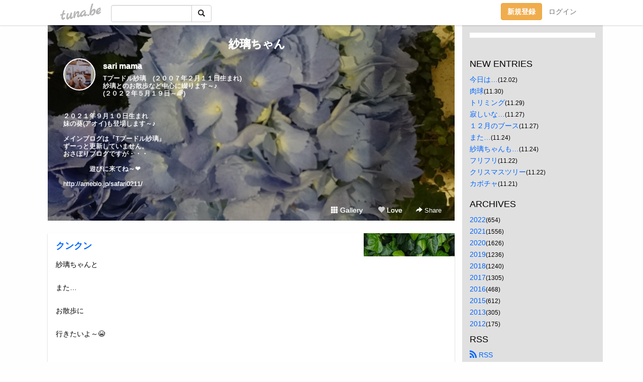

--- FILE ---
content_type: text/html;charset=Shift-JIS
request_url: https://sari2011.tuna.be/?mon=2022/05
body_size: 5693
content:
<!DOCTYPE html>
<html lang="ja">
<head>
<meta charset="Shift_JIS">
<meta http-equiv="Content-Type" content="text/html; charset=shift_jis">

<!-- #BeginLibraryItem "/Library/ga.lbi" -->
<!-- Google Tag Manager -->
<script>(function(w,d,s,l,i){w[l]=w[l]||[];w[l].push({'gtm.start':
new Date().getTime(),event:'gtm.js'});var f=d.getElementsByTagName(s)[0],
j=d.createElement(s),dl=l!='dataLayer'?'&l='+l:'';j.async=true;j.src=
'https://www.googletagmanager.com/gtm.js?id='+i+dl;f.parentNode.insertBefore(j,f);
})(window,document,'script','dataLayer','GTM-5QMBVM4');</script>
<!-- End Google Tag Manager -->
<!-- #EndLibraryItem -->

<meta name="robots" content="noindex,noarchive,noimageindex">
<title>　紗璃ちゃん</title>
<meta name="description" content="Tプードル紗璃　(２００７年２月１１日生まれ)紗璃とのお散歩など中心に綴ります～♪(２０２２年５月１９日～&#127752;)２０２１年９月１０日生まれ妹の葵(アオイ)も登場します～♪メインブログは『Tプードル紗璃』ずーっと更新していません。おさぼりブログですが・・・　　　　遊びに来てね～&#10084;http://ameblo.jp/safari0211/">
	<meta property="og:title" content="　紗璃ちゃん">
	<meta property="og:site_name" content="つなビィ">
	
	<!-- TwitterCards -->
	<meta name="twitter:card" content="summary">
	<meta name="twitter:title" content="　紗璃ちゃん">
	<meta name="twitter:description" content="Tプードル紗璃　(２００７年２月１１日生まれ)紗璃とのお散歩など中心に綴ります～♪(２０２２年５月１９日～&#127752;)２０２１年９月１０日生まれ妹の葵(アオイ)も登場します～♪メインブログは『Tプードル紗璃』ずーっと更新していません。おさぼりブログですが・・・　　　　遊びに来てね～&#10084;http://ameblo.jp/safari0211/">
	<meta name="twitter:image" content="https://tuna.be/p/43/260643/profile.jpg?23635">
	<!-- /TwitterCards -->
<meta name="thumbnail" content="https://tuna.be/p/43/260643/profile.jpg?23635">
<meta property="og:image" content="https://tuna.be/p/43/260643/profile.jpg?23635">
<meta property="og:description" content="Tプードル紗璃　(２００７年２月１１日生まれ)紗璃とのお散歩など中心に綴ります～♪(２０２２年５月１９日～&#127752;)２０２１年９月１０日生まれ妹の葵(アオイ)も登場します～♪メインブログは『Tプードル紗璃』ずーっと更新していません。おさぼりブログですが・・・　　　　遊びに来てね～&#10084;http://ameblo.jp/safari0211/">
<meta property="fb:app_id" content="233212076792375">
<link rel="alternate" type="application/rss+xml" title="RSS" href="https://sari2011.tuna.be/rss/sari2011.xml">

<!-- vender -->
<script type="text/javascript" src="js/jquery/jquery.2.2.4.min.js"></script>
<link rel="stylesheet" href="css/bootstrap/css/bootstrap.min.css">
<!-- / vender -->

<style type="text/css">
body {
		background-color: #FEFEFE;
				background-size: 100px 100px;
			background-repeat: repeat;
		}
body {
 color: #000000;
}
#profile {
		background-image:url(/p/43/260643/profile-bg.jpg?102392);
	}
#side {
 background-color: #E0E0E0;
}
a, a:visited, a:active {
 color: #0066FF;
}
a:hover {
 color: #0066FF;
}
</style>

<!--<link href="//tuna.be/css/kickstart-icons.css" rel="stylesheet" type="text/css"> -->
<link href="tp/12.20160126.css?251104" rel="stylesheet" type="text/css">
<link href="css/icomoon/icomoon.css" rel="stylesheet" type="text/css">
<link href="css/tabShare.20150617.css" rel="stylesheet" type="text/css">
<style type="text/css">
#globalHeader2 {
	background-color: rgba(255, 255, 255, 0.9);
}
#globalHeader2 a.logo {
	color: #B6B6B6;
}
#globalHeader2 .btn-link {
	color: #727272;
}
</style>

<script src="//pagead2.googlesyndication.com/pagead/js/adsbygoogle.js"></script>
<script>
     (adsbygoogle = window.adsbygoogle || []).push({
          google_ad_client: "ca-pub-0815320066437312",
          enable_page_level_ads: true
     });
</script>

</head>
<body><!-- #BeginLibraryItem "/Library/globalHeader2.lbi" -->
<div id="globalHeader2">
	<div class="row">
		<div class="col-md-1"></div>
		<div class="col-md-10"> <a href="https://tuna.be/" class="logo mlr10 pull-left">tuna.be</a>
			<div id="appBadges" class="mlr10 pull-left hidden-xs" style="width:200px; margin-top:10px;">
							  <form action="/api/google_cse.php" method="get" id="cse-search-box" target="_blank">
				<div>
				  <div class="input-group">
					  <input type="text" name="q" class="form-control" placeholder="">
					  <span class="input-group-btn">
					  <button type="submit" name="sa" class="btn btn-default"><span class="glyphicon glyphicon-search"></span></button>
					  </span>
				  </div>
				</div>
			  </form>
			</div>
						<div class="pull-right loginBox hide"> <a href="javascript:void(0)" class="btn btn-pill photo small" data-login="1" data-me="myblogurl"><img data-me="profilePicture"></a><a href="javascript:void(0)" class="btn btn-link ellipsis" data-login="1" data-me="myblogurl"><span data-me="name"></span></a>
				<div class="mlr10" data-login="0"><a href="https://tuna.be/pc/reguser/" class="btn btn-warning"><strong class="tl">新規登録</strong></a><a href="https://tuna.be/pc/login.php" class="btn btn-link tl">ログイン</a></div>
				<div class="btn-group mlr10" data-login="1"> <a href="https://tuna.be/pc/admin.php?m=nd" class="btn btn-default btnFormPopup"><span class="glyphicon glyphicon-pencil"></span></a> <a href="https://tuna.be/loves/" class="btn btn-default"><span class="glyphicon glyphicon-heart btnLove"></span></a>
					<div class="btn-group"> <a href="javascript:;" class="btn btn-default dropdown-toggle" data-toggle="dropdown"><span class="glyphicon glyphicon-menu-hamburger"></span> <span class="caret"></span></a>
						<ul class="dropdown-menu pull-right">
							<li class="child"><a href="javascript:void(0)" data-me="myblogurl"><span class="glyphicon glyphicon-home"></span> <span class="tl">マイブログへ</span></a></li>
							<li class="child"><a href="https://tuna.be/pc/admin.php"><span class="glyphicon glyphicon-list"></span> <span class="tl">マイページ</span></a></li>
							<li class="child"><a href="https://tuna.be/pc/admin.php?m=md"><span class="glyphicon glyphicon-list-alt"></span> <span class="tl">記事の一覧</span></a></li>
							<li class="child"><a href="https://tuna.be/pc/admin.php?m=ee"><span class="glyphicon glyphicon-wrench"></span> <span class="tl">ブログ設定</span></a></li>
							<li class="child"><a href="https://tuna.be/pc/admin.php?m=account"><span class="glyphicon glyphicon-user"></span> <span class="tl">アカウント</span></a></li>
							<li><a href="https://tuna.be/pc/admin.php?m=logout" data-name="linkLogout"><span class="glyphicon glyphicon-off"></span> <span class="tl">ログアウト</span></a></li>
						</ul>
					</div>
				</div>
			</div>
		</div>
		<div class="col-md-1"></div>
	</div>
</div>
<!-- #EndLibraryItem --><div class="contentsWrapper">
	<div class="row">
		<div class="col-xs-9" id="contents">
			<header>
			<div id="profile">
				<div id="profileInner" class="break clearfix">
										<h1><a href="https://sari2011.tuna.be/">　紗璃ちゃん</a></h1>
										<div class="mlr15">
												<div class="pull-left mr15">
							<a href="https://sari2011.tuna.be/" class="btn btn-pill photo large" style="background-image: url(/p/43/260643/profile.jpg?23635);"></a>
						</div>
												<div class="userName"><a href="https://sari2011.tuna.be/">sari mama</a></div>
												<div class="comment" data-box="profileComment">
							<div class="ellipsis">Tプードル紗璃　(２００７年２月１１日生まれ)紗璃とのお散歩など中心に綴ります～♪(２０２２年５月１９日～&#127752;)２０２１年９月１０日生まれ妹の葵(アオイ)も登場します～♪メインブログは『Tプードル紗璃』ずーっと更新していません。おさぼりブログですが・・・　　　　遊びに来てね～&#10084;http://ameblo.jp/safari0211/</div>
							<div class="text-right"><a href="#" data-btn="viewProfile">[Show all]</a></div>
							<div style="display:none;">Tプードル紗璃　(２００７年２月１１日生まれ)<br />
紗璃とのお散歩など中心に綴ります～♪<br />
(２０２２年５月１９日～&#127752;)<br />
<br />
<br />
２０２１年９月１０日生まれ<br />
妹の葵(アオイ)も登場します～♪<br />
<br />
メインブログは『Tプードル紗璃』<br />
ずーっと更新していません。<br />
おさぼりブログですが・・・<br />
<br />
　　　　遊びに来てね～&#10084;<br />
<br />
<a href="http://ameblo.jp/safari0211/" rel="nofollow" target="_blank">http://ameblo.jp/safari0211/</a></div>
						</div>
											</div>
					<div class="headerMenu clearfix">
						<a href="gallery/" class="btn btn-link"><span class="glyphicon glyphicon-th"></span> Gallery</a>
						<a href="javascript:void(0)" class="btn btn-link btnLove off"><span class="glyphicon glyphicon-heart off"></span> Love</a>
						<div class="btn-group dropdown mlr10">
							<a href="javascript:;" data-toggle="dropdown" style="color:#fff;"><span class="glyphicon glyphicon-share-alt"></span> Share</a>
							<ul class="dropdown-menu pull-right icomoon">
								<li><a href="javascript:void(0)" id="shareTwitter" target="_blank"><span class="icon icon-twitter" style="color:#1da1f2;"></span> share on Twitter</a></li>
								<li><a href="javascript:void(0)" id="shareFacebook" target="_blank"><span class="icon icon-facebook" style="color:#3a5a9a;"></span> share on Facebook</a></li>
								<li><a href="javascript:void(0)" id="shareMail"><span class="glyphicon glyphicon-envelope"></span> share by E-mail</a></li>
															</ul>
						</div>
					</div>
				</div>
			</div>
			</header>
            			<div id="contentsInner">
								<div class="ads landscape"><style>
#amazonranklet {
	display: flex;
	font-size: 12px;
	justify-content: center;
	align-items: center;
	background-color: white;
	padding-top: 10px;
}
#amazonranklet .amazonranklet-item {
	width: 32%;
	display: flex;
	flex-direction: column;
	justify-content: center;
}
#amazonranklet img {
	max-width: 90px;
	max-height: 80px;
}
a[href="https://i-section.net/ranklet/"] {
	display: none;
}
</style>
<script src="https://i-section.net/ranklet/outjs.php?BrowseNode=2151981051&charset=UTF-8&listnum=6&title=false&image=true&imagesize=small&creator=false&price=true&AssociateTag="></script>
</div>
												<div style="display: none;" data-template="blogEntry">
					<article class="blog">
						<div class="clearfix">
							<div class="photo pull-right text-right" data-tpl-def="thumb">
								<a data-tpl-href="link" data-tpl-def="photo"><img data-tpl-src="photo" data-tpl-alt="title"></a>
								<p class="btnLoupe" data-tpl-def="photo_org"><a data-tpl-href="photo_org" data-fancybox class="btn btn-link"><span class="glyphicon glyphicon-search"></span></a></p>
								<video width="320" controls data-tpl-def="movie"><source data-tpl-src="movie"></video>
							</div>
							<h4 class="title" data-tpl-def="title"><a data-tpl-href="link" data-tpl="title"></a></h4>
							<div class="blog-message" data-tpl="message"></div>
						</div>
						<div class="blog-footer clearfix">
							<span class="pull-left" data-tpl="tagLinks"></span>
							<div class="pull-right">
								<a class="btn btn-link" data-tpl-href="link" data-tpl="created_en"></a>
								<span data-tpl-custom="is_comment">
									<a class="btn btn-link" data-tpl-href="link"><span class="icon icon-bubble"></span> <span data-tpl-int="comment_count"></span></a></span></div>
						</div>
					</article>
				</div>
				<div style="display: none;" data-template="pagenation">
					<div class="text-center mt20">
						<a data-tpl-def="prev_page_url" data-tpl-href="prev_page_url" class="btn btn-default mlr10">&laquo; 前のページ</a>
						<a data-tpl-def="next_page_url" data-tpl-href="next_page_url" class="btn btn-default mlr10">次のページ &raquo;</a>
					</div>
				</div>
																								<div class="ads landscape"><style>
#amazonranklet {
	display: flex;
	font-size: 12px;
	justify-content: center;
	align-items: center;
	background-color: white;
	padding-top: 10px;
}
#amazonranklet .amazonranklet-item {
	width: 32%;
	display: flex;
	flex-direction: column;
	justify-content: center;
}
#amazonranklet img {
	max-width: 90px;
	max-height: 80px;
}
a[href="https://i-section.net/ranklet/"] {
	display: none;
}
</style>
<script src="https://i-section.net/ranklet/outjs.php?BrowseNode=2151981051&charset=UTF-8&listnum=6&title=false&image=true&imagesize=small&creator=false&price=true&AssociateTag="></script>
</div>
			</div>
		</div>
		<div class="col-xs-3" id="side">
			<div class="mt15"><style>
#side #amazonranklet .amazonranklet-item {
	width: auto;
	display: flex;
	flex-direction: column;
	font-size: 12px;
	justify-content: center;
}
#side #amazonranklet img {
	max-width: 100%;
	max-height: initial;
}
a[href="https://i-section.net/ranklet/"] {
	display: none;
}
</style>
<script src="https://i-section.net/ranklet/outjs.php?BrowseNode=13299531&charset=UTF-8&listnum=1&title=true&image=true&imagesize=medium&creator=false&price=true&AssociateTag="></script></div>
			<section class="mt20">
				<h2 class="h4">NEW ENTRIES</h2>
								<a href="https://sari2011.tuna.be/22679452.html">今日は…</a><small>(12.02)</small><br>
								<a href="https://sari2011.tuna.be/22678594.html">肉球</a><small>(11.30)</small><br>
								<a href="https://sari2011.tuna.be/22678363.html">トリミング</a><small>(11.29)</small><br>
								<a href="https://sari2011.tuna.be/22677604.html">寂しいな…</a><small>(11.27)</small><br>
								<a href="https://sari2011.tuna.be/22677591.html">１２月のブース</a><small>(11.27)</small><br>
								<a href="https://sari2011.tuna.be/22676495.html">また…</a><small>(11.24)</small><br>
								<a href="https://sari2011.tuna.be/22676432.html">紗璃ちゃんも…</a><small>(11.24)</small><br>
								<a href="https://sari2011.tuna.be/22675806.html">フリフリ</a><small>(11.22)</small><br>
								<a href="https://sari2011.tuna.be/22675803.html">クリスマスツリー</a><small>(11.22)</small><br>
								<a href="https://sari2011.tuna.be/22675504.html">カボチャ</a><small>(11.21)</small><br>
							</section>
									<section class="mt20">
				<h2 class="h4">ARCHIVES</h2>
				<ul id="archives">
										<li><a href="javascript:void(0)" class="y">2022</a><small>(654)</small>
						<ul style="display:none;">
														<li><a href="/?mon=2022/12">12月</a><small>(1)</small></li>
														<li><a href="/?mon=2022/11">11月</a><small>(42)</small></li>
														<li><a href="/?mon=2022/10">10月</a><small>(29)</small></li>
														<li><a href="/?mon=2022/08">8月</a><small>(16)</small></li>
														<li><a href="/?mon=2022/07">7月</a><small>(62)</small></li>
														<li><a href="/?mon=2022/06">6月</a><small>(88)</small></li>
														<li><a href="/?mon=2022/05">5月</a><small>(101)</small></li>
														<li><a href="/?mon=2022/04">4月</a><small>(78)</small></li>
														<li><a href="/?mon=2022/03">3月</a><small>(86)</small></li>
														<li><a href="/?mon=2022/02">2月</a><small>(99)</small></li>
														<li><a href="/?mon=2022/01">1月</a><small>(52)</small></li>
													</ul>
					</li>
										<li><a href="javascript:void(0)" class="y">2021</a><small>(1556)</small>
						<ul style="display:none;">
														<li><a href="/?mon=2021/12">12月</a><small>(101)</small></li>
														<li><a href="/?mon=2021/11">11月</a><small>(128)</small></li>
														<li><a href="/?mon=2021/10">10月</a><small>(110)</small></li>
														<li><a href="/?mon=2021/09">9月</a><small>(93)</small></li>
														<li><a href="/?mon=2021/08">8月</a><small>(81)</small></li>
														<li><a href="/?mon=2021/07">7月</a><small>(121)</small></li>
														<li><a href="/?mon=2021/06">6月</a><small>(148)</small></li>
														<li><a href="/?mon=2021/05">5月</a><small>(159)</small></li>
														<li><a href="/?mon=2021/04">4月</a><small>(141)</small></li>
														<li><a href="/?mon=2021/03">3月</a><small>(197)</small></li>
														<li><a href="/?mon=2021/02">2月</a><small>(160)</small></li>
														<li><a href="/?mon=2021/01">1月</a><small>(117)</small></li>
													</ul>
					</li>
										<li><a href="javascript:void(0)" class="y">2020</a><small>(1626)</small>
						<ul style="display:none;">
														<li><a href="/?mon=2020/12">12月</a><small>(130)</small></li>
														<li><a href="/?mon=2020/11">11月</a><small>(104)</small></li>
														<li><a href="/?mon=2020/10">10月</a><small>(120)</small></li>
														<li><a href="/?mon=2020/09">9月</a><small>(119)</small></li>
														<li><a href="/?mon=2020/08">8月</a><small>(76)</small></li>
														<li><a href="/?mon=2020/07">7月</a><small>(87)</small></li>
														<li><a href="/?mon=2020/06">6月</a><small>(158)</small></li>
														<li><a href="/?mon=2020/05">5月</a><small>(232)</small></li>
														<li><a href="/?mon=2020/04">4月</a><small>(199)</small></li>
														<li><a href="/?mon=2020/03">3月</a><small>(171)</small></li>
														<li><a href="/?mon=2020/02">2月</a><small>(122)</small></li>
														<li><a href="/?mon=2020/01">1月</a><small>(108)</small></li>
													</ul>
					</li>
										<li><a href="javascript:void(0)" class="y">2019</a><small>(1236)</small>
						<ul style="display:none;">
														<li><a href="/?mon=2019/12">12月</a><small>(116)</small></li>
														<li><a href="/?mon=2019/11">11月</a><small>(114)</small></li>
														<li><a href="/?mon=2019/10">10月</a><small>(106)</small></li>
														<li><a href="/?mon=2019/09">9月</a><small>(137)</small></li>
														<li><a href="/?mon=2019/08">8月</a><small>(106)</small></li>
														<li><a href="/?mon=2019/07">7月</a><small>(112)</small></li>
														<li><a href="/?mon=2019/06">6月</a><small>(142)</small></li>
														<li><a href="/?mon=2019/05">5月</a><small>(92)</small></li>
														<li><a href="/?mon=2019/04">4月</a><small>(100)</small></li>
														<li><a href="/?mon=2019/03">3月</a><small>(85)</small></li>
														<li><a href="/?mon=2019/02">2月</a><small>(69)</small></li>
														<li><a href="/?mon=2019/01">1月</a><small>(57)</small></li>
													</ul>
					</li>
										<li><a href="javascript:void(0)" class="y">2018</a><small>(1240)</small>
						<ul style="display:none;">
														<li><a href="/?mon=2018/12">12月</a><small>(81)</small></li>
														<li><a href="/?mon=2018/11">11月</a><small>(83)</small></li>
														<li><a href="/?mon=2018/10">10月</a><small>(92)</small></li>
														<li><a href="/?mon=2018/09">9月</a><small>(57)</small></li>
														<li><a href="/?mon=2018/08">8月</a><small>(87)</small></li>
														<li><a href="/?mon=2018/07">7月</a><small>(116)</small></li>
														<li><a href="/?mon=2018/06">6月</a><small>(68)</small></li>
														<li><a href="/?mon=2018/05">5月</a><small>(78)</small></li>
														<li><a href="/?mon=2018/04">4月</a><small>(149)</small></li>
														<li><a href="/?mon=2018/03">3月</a><small>(156)</small></li>
														<li><a href="/?mon=2018/02">2月</a><small>(144)</small></li>
														<li><a href="/?mon=2018/01">1月</a><small>(129)</small></li>
													</ul>
					</li>
										<li><a href="javascript:void(0)" class="y">2017</a><small>(1305)</small>
						<ul style="display:none;">
														<li><a href="/?mon=2017/12">12月</a><small>(125)</small></li>
														<li><a href="/?mon=2017/11">11月</a><small>(80)</small></li>
														<li><a href="/?mon=2017/10">10月</a><small>(102)</small></li>
														<li><a href="/?mon=2017/09">9月</a><small>(83)</small></li>
														<li><a href="/?mon=2017/08">8月</a><small>(46)</small></li>
														<li><a href="/?mon=2017/07">7月</a><small>(89)</small></li>
														<li><a href="/?mon=2017/06">6月</a><small>(95)</small></li>
														<li><a href="/?mon=2017/05">5月</a><small>(154)</small></li>
														<li><a href="/?mon=2017/04">4月</a><small>(181)</small></li>
														<li><a href="/?mon=2017/03">3月</a><small>(161)</small></li>
														<li><a href="/?mon=2017/02">2月</a><small>(85)</small></li>
														<li><a href="/?mon=2017/01">1月</a><small>(104)</small></li>
													</ul>
					</li>
										<li><a href="javascript:void(0)" class="y">2016</a><small>(468)</small>
						<ul style="display:none;">
														<li><a href="/?mon=2016/12">12月</a><small>(61)</small></li>
														<li><a href="/?mon=2016/11">11月</a><small>(26)</small></li>
														<li><a href="/?mon=2016/10">10月</a><small>(18)</small></li>
														<li><a href="/?mon=2016/09">9月</a><small>(28)</small></li>
														<li><a href="/?mon=2016/08">8月</a><small>(37)</small></li>
														<li><a href="/?mon=2016/07">7月</a><small>(74)</small></li>
														<li><a href="/?mon=2016/06">6月</a><small>(38)</small></li>
														<li><a href="/?mon=2016/05">5月</a><small>(58)</small></li>
														<li><a href="/?mon=2016/04">4月</a><small>(56)</small></li>
														<li><a href="/?mon=2016/03">3月</a><small>(32)</small></li>
														<li><a href="/?mon=2016/02">2月</a><small>(24)</small></li>
														<li><a href="/?mon=2016/01">1月</a><small>(16)</small></li>
													</ul>
					</li>
										<li><a href="javascript:void(0)" class="y">2015</a><small>(612)</small>
						<ul style="display:none;">
														<li><a href="/?mon=2015/12">12月</a><small>(81)</small></li>
														<li><a href="/?mon=2015/11">11月</a><small>(101)</small></li>
														<li><a href="/?mon=2015/10">10月</a><small>(49)</small></li>
														<li><a href="/?mon=2015/09">9月</a><small>(23)</small></li>
														<li><a href="/?mon=2015/08">8月</a><small>(34)</small></li>
														<li><a href="/?mon=2015/07">7月</a><small>(68)</small></li>
														<li><a href="/?mon=2015/06">6月</a><small>(125)</small></li>
														<li><a href="/?mon=2015/05">5月</a><small>(58)</small></li>
														<li><a href="/?mon=2015/04">4月</a><small>(58)</small></li>
														<li><a href="/?mon=2015/03">3月</a><small>(15)</small></li>
													</ul>
					</li>
										<li><a href="javascript:void(0)" class="y">2013</a><small>(305)</small>
						<ul style="display:none;">
														<li><a href="/?mon=2013/09">9月</a><small>(14)</small></li>
														<li><a href="/?mon=2013/08">8月</a><small>(11)</small></li>
														<li><a href="/?mon=2013/07">7月</a><small>(17)</small></li>
														<li><a href="/?mon=2013/06">6月</a><small>(55)</small></li>
														<li><a href="/?mon=2013/05">5月</a><small>(19)</small></li>
														<li><a href="/?mon=2013/04">4月</a><small>(55)</small></li>
														<li><a href="/?mon=2013/03">3月</a><small>(37)</small></li>
														<li><a href="/?mon=2013/02">2月</a><small>(17)</small></li>
														<li><a href="/?mon=2013/01">1月</a><small>(80)</small></li>
													</ul>
					</li>
										<li><a href="javascript:void(0)" class="y">2012</a><small>(175)</small>
						<ul style="display:none;">
														<li><a href="/?mon=2012/12">12月</a><small>(91)</small></li>
														<li><a href="/?mon=2012/11">11月</a><small>(19)</small></li>
														<li><a href="/?mon=2012/10">10月</a><small>(4)</small></li>
														<li><a href="/?mon=2012/09">9月</a><small>(10)</small></li>
														<li><a href="/?mon=2012/07">7月</a><small>(10)</small></li>
														<li><a href="/?mon=2012/06">6月</a><small>(9)</small></li>
														<li><a href="/?mon=2012/04">4月</a><small>(7)</small></li>
														<li><a href="/?mon=2012/02">2月</a><small>(7)</small></li>
														<li><a href="/?mon=2012/01">1月</a><small>(18)</small></li>
													</ul>
					</li>
									</ul>
			</section>
						<section>
				<h2 class="h4">RSS</h2>
				<a href="./rss/sari2011.rdf"><span class="icon icon-rss"></span> RSS</a><br>
								&emsp;
			</section>
		</div>
	</div>
</div>

<!-- vender -->
<link rel="stylesheet" type="text/css" href="//fonts.googleapis.com/css?family=Marck+Script">
<script type="text/javascript" src="css/bootstrap/js/bootstrap.min.js"></script>
<link href="//tuna.be/js/fancybox2/jquery.fancybox.css" rel="stylesheet" type="text/css">
<script type="text/javascript" src="//tuna.be/js/fancybox2/jquery.fancybox.pack.js"></script>
<!-- / vender -->

<script type="text/javascript">
var id = "260643";
</script>
<script type="text/javascript" src="//cdnjs.cloudflare.com/ajax/libs/vue/1.0.15/vue.min.js"></script>
<script type="text/javascript" src="//tuna.be/js/blog_common.20181108.js?20251224"></script>
<!--<script type="text/javascript" src="//tuna.be/js/translate.js?20150202"></script>--><!-- #BeginLibraryItem "/Library/footer.lbi" -->
<footer>
<div id="footer">
	<div class="container">
		<div class="row">
			<div class="logoWrapper"><a href="https://tuna.be/" class="logo">tuna.be</a></div>
		</div>
		
		<div class="row text-left hidden-xs" style="margin-bottom:15px;">
			<div class="col-sm-3">
				<a href="https://tuna.be/">つなビィトップ</a>
			</div>
			<div class="col-sm-3">
				<a href="https://tuna.be/newentry/" class="tl">新着エントリ一覧</a>
			</div>
			<div class="col-sm-3">
				<a href="https://tuna.be/popular/" class="tl">人気のブログ</a>
			</div>
			<div class="col-sm-3">
				<a href="https://tuna.be/pc/admin.php" class="tl">マイページログイン</a>
			</div>
		</div>
		<div class="row text-left hidden-xs">
			<div class="col-sm-3">
				<a href="https://support.tuna.be/284432.html" target="_blank" class="tl">良くある質問と答え</a>
			</div>
			<div class="col-sm-3">
				<a href="https://i-section.net/privacy.html" target="_blank" class="tl">プライバシーポリシー</a> / <a href="https://tuna.be/pc/agreement.html" class="tl">利用規約</a>
			</div>
			<div class="col-sm-3">
				<a href="https://i-section.net/inquiry/?c=4" target="_blank" class="tl">お問い合わせ</a>
			</div>
			<div class="col-sm-3">
				<a href="https://i-section.net/" target="_blank" class="tl">開発・運営</a>
			</div>
		</div>
		
		<div class="list-group text-left visible-xs">
			<a href="https://tuna.be/" class="list-group-item">つなビィトップ</a>
			<a href="https://tuna.be/newentry/" class="list-group-item tl">新着エントリ一覧</a>
			<a href="https://tuna.be/popular/" class="list-group-item tl">人気のブログ</a>
			<a href="https://tuna.be/pc/admin.php" class="list-group-item tl">マイページログイン</a>
		</div>
		
		<div class="visible-xs">
			<form action="/api/google_cse.php" method="get" target="_blank">
				<div class="input-group">
					<input type="search" name="q" class="form-control" placeholder="つなビィ内検索">
					<span class="input-group-btn">
						<button class="btn btn-default" type="submit"><span class="glyphicon glyphicon-search"></span></button>
					</span>
				</div>
			</form>
		</div>
		
		<div class="visible-xs mt20">
			<a href="https://support.tuna.be/284432.html" target="_blank" class="tl">良くある質問と答え</a> /
			<a href="https://i-section.net/privacy.html" target="_blank" class="tl">プライバシーポリシー</a> /
			<a href="https://tuna.be/pc/agreement.html" class="tl">利用規約</a> /
			<a href="https://i-section.net/inquiry/?c=4" target="_blank" class="tl">お問い合わせ</a> /
			<a href="https://i-section.net/" target="_blank" class="tl">開発・運営</a>
		</div>
	</div>
	<div class="footer-global">
		<p class="hidden-xs"><a href="https://i-section.net/software/shukusen/" target="_blank">複数画像をまとめて縮小するなら「縮小専用。」</a></p>
		<div class="copyright text-center small">&copy;2004- <a href="https://tuna.be/">tuna.be</a> All rights reserved.</div>
	</div>
</div>
</footer><!-- #EndLibraryItem --></body>
</html>
<!-- tid:12 --><!-- as:1 --><!-- mg:1 --><!-- 260643@/?mon=2022/05@sari2011.tuna.bev20101204 --><!-- st:0.0010991096496582 -->

--- FILE ---
content_type: text/html; charset=utf-8
request_url: https://www.google.com/recaptcha/api2/aframe
body_size: 264
content:
<!DOCTYPE HTML><html><head><meta http-equiv="content-type" content="text/html; charset=UTF-8"></head><body><script nonce="5dUeWbXVafy80tttCmaM-g">/** Anti-fraud and anti-abuse applications only. See google.com/recaptcha */ try{var clients={'sodar':'https://pagead2.googlesyndication.com/pagead/sodar?'};window.addEventListener("message",function(a){try{if(a.source===window.parent){var b=JSON.parse(a.data);var c=clients[b['id']];if(c){var d=document.createElement('img');d.src=c+b['params']+'&rc='+(localStorage.getItem("rc::a")?sessionStorage.getItem("rc::b"):"");window.document.body.appendChild(d);sessionStorage.setItem("rc::e",parseInt(sessionStorage.getItem("rc::e")||0)+1);localStorage.setItem("rc::h",'1769227885891');}}}catch(b){}});window.parent.postMessage("_grecaptcha_ready", "*");}catch(b){}</script></body></html>

--- FILE ---
content_type: text/javascript; charset=UTF-8
request_url: https://i-section.net/ranklet/outjs.php?BrowseNode=2151981051&charset=UTF-8&listnum=6&title=false&image=true&imagesize=small&creator=false&price=true&AssociateTag=
body_size: 1394
content:
document.write('<div id="amazonranklet"><div class="amazonranklet-item" style="text-align:center; margin-bottom:10px;"><a href="https://www.amazon.co.jp/dp/B0GFCFDJN2?tag=tuna-22&linkCode=osi&th=1&psc=1" target="_blank" style="margin:0 5px 5px;"><img src="https://m.media-amazon.com/images/I/51oJlpalLdL._SL160_.jpg" alt="【整備済み品】NEC ノートパソコン VKM16/VKT16 15.6型 第8世代Core i5-8265U(最大動作3.9GHz) /Windows11 Pro/MS Office2019/WIFI内蔵/Webカメラ/DVD-ROM/テンキー/Bluetooth/HDMI(Corei5-8265U,メモリ8GB,SSD256GB)" style="max-width:100%;"></a><div style="font-weight: bold;"><span style="color: #900;">￥27,800</span><!-- mc --></div><!-- mc --></div><div class="amazonranklet-item" style="text-align:center; margin-bottom:10px;"><a href="https://www.amazon.co.jp/dp/B0GCZWBVLN?tag=tuna-22&linkCode=osi&th=1&psc=1" target="_blank" style="margin:0 5px 5px;"><img src="https://m.media-amazon.com/images/I/51ueqxkkKpL._SL160_.jpg" alt="【整備済み品】ノートPC CF-SV1 レッツノート i5第11世代-1145G7/メモリ16GB/SSD:256GB/12.1インチFHD Type-C搭載機種 Win11Pro搭載 新しい同様バッテリー交換済み MS OFFICE2019導入済み(ネオスミライ) CF-SV1 ノートパソコン SSD:256GB(NVMe規格)" style="max-width:100%;"></a><div style="font-weight: bold;"><span style="color: #900;">￥72,028</span><!-- mc --></div><!-- mc --></div><div class="amazonranklet-item" style="text-align:center; margin-bottom:10px;"><a href="https://www.amazon.co.jp/dp/B0GGDLQNVL?tag=tuna-22&linkCode=osi&th=1&psc=1" target="_blank" style="margin:0 5px 5px;"><img src="https://m.media-amazon.com/images/I/51dB9GZZMjL._SL160_.jpg" alt="【整備済み品】 ノートパソコン Let&#039;s note CF-FV1 軽量化 14インチ QHD(2560×1440) ノートPC 第11世代Core i5-1145G7 2.6GHz WEBカメラ内蔵 Windows 11 Pro Office 2021搭載 レッツノート パソコン (SSD:1TB メモリ:16GB)" style="max-width:100%;"></a><div style="font-weight: bold;"><span style="color: #900;">￥73,620</span><!-- mc --></div><!-- mc --></div><div class="amazonranklet-item" style="text-align:center; margin-bottom:10px;"><a href="https://www.amazon.co.jp/dp/B0GC6LGRZM?tag=tuna-22&linkCode=osi&th=1&psc=1" target="_blank" style="margin:0 5px 5px;"><img src="https://m.media-amazon.com/images/I/41fo3MXsmyL._SL160_.jpg" alt="【整備済み品】Surface Pro7+ タブレットPC 12.3型 タッチパネル 第11世代Corei5 内蔵WEBカメラ 16GBメモリ 高速SSD256GB Windows11 MS Office H&B 2021 キーボード付属 薄型 2in1タブレット" style="max-width:100%;"></a><div style="font-weight: bold;"><span style="color: #900;">￥75,810</span><!-- mc --></div><!-- mc --></div><div class="amazonranklet-item" style="text-align:center; margin-bottom:10px;"><a href="https://www.amazon.co.jp/dp/B0G1LY5XP4?tag=tuna-22&linkCode=osi&th=1&psc=1" target="_blank" style="margin:0 5px 5px;"><img src="https://m.media-amazon.com/images/I/41g-3So5RrL._SL160_.jpg" alt="Surface Pro7+ Core i5 (1135G7)第11世代、12.3 インチ 3K(2736x1824)ノートパソコン Office 搭載、8GBメモリ SSD 256GB サーフェス Win11 パソコンノート薄型 2in1ノートPC、キーボード付き (整備済み品)" style="max-width:100%;"></a><div style="font-weight: bold;"><span style="color: #900;">￥69,120</span><!-- mc --></div><!-- mc --></div><div class="amazonranklet-item" style="text-align:center; margin-bottom:10px;"><a href="https://www.amazon.co.jp/dp/B0GHM5WLZH?tag=tuna-22&linkCode=osi&th=1&psc=1" target="_blank" style="margin:0 5px 5px;"><img src="https://m.media-amazon.com/images/I/41nqZ0loJkL._SL160_.jpg" alt="【整備済み品】ThinkPad X390 ノートパソコン 第8世代 Core i5-8265U 13.3型フルHD 軽量モバイルノート メモリ 8GB/SSD 256GB Wi-Fi・Bluetooth / USB3.0・HDMI・Type-C/Webカメラ Windows 11 / MS Office 2019 / 初期設定済み" style="max-width:100%;"></a><div style="font-weight: bold;"><span style="color: #900;">￥42,800</span><!-- mc --></div><!-- mc --></div><!-- mc --></div><div style="clear:both; text-align:center;"><br><a href="https://i-section.net/ranklet/" target="_blank"><img src="https://i-section.net/ranklet/logo_74.gif" border="0" alt="アメイズランクレット" width="69"></a><!-- mc --></div>');

--- FILE ---
content_type: text/javascript; charset=UTF-8
request_url: https://i-section.net/ranklet/outjs.php?BrowseNode=13299531&charset=UTF-8&listnum=1&title=true&image=true&imagesize=medium&creator=false&price=true&AssociateTag=
body_size: 236
content:
document.write('<div id="amazonranklet"><!-- mc --></div><div style="clear:both; text-align:center;"><br><a href="https://i-section.net/ranklet/" target="_blank"><img src="https://i-section.net/ranklet/logo_74.gif" border="0" alt="アメイズランクレット" width="69"></a><!-- mc --></div>');